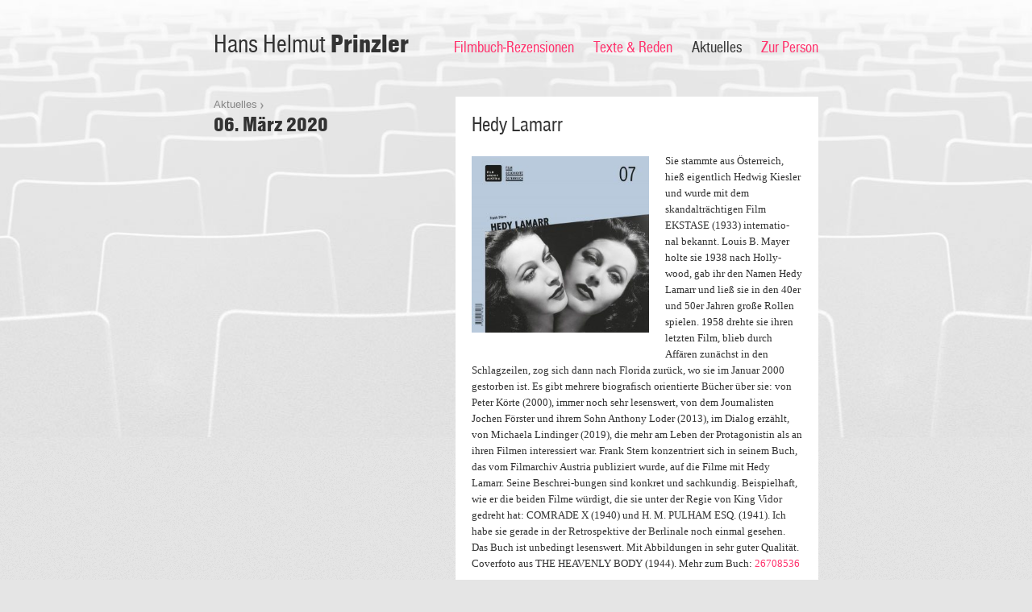

--- FILE ---
content_type: text/html; charset=UTF-8
request_url: https://www.hhprinzler.de/2020/03/hedy-lamarr-2/
body_size: 4300
content:
<!DOCTYPE html>
<html lang="de">
<head>
<meta charset="UTF-8" />
<title>Hedy Lamarr | Hans Helmut Prinzler</title>
<link rel="profile" href="http://gmpg.org/xfn/11" />
<link rel="stylesheet" type="text/css" media="screen,projection,handheld" href="https://www.hhprinzler.de/wp-content/themes/cs-prinzler/style.css" />
<link rel="stylesheet" type="text/css" media="print" href="https://www.hhprinzler.de/wp-content/themes/cs-prinzler/print.css" />
<!--[if IE 7]>
<link rel="stylesheet" type="text/css" media="screen,projection,handheld" href="https://www.hhprinzler.de/wp-content/themes/cs-prinzler/ie7.css" />
<![endif]-->
<link rel="pingback" href="https://www.hhprinzler.de/xmlrpc.php" />
<link rel="shortcut icon" href="https://www.hhprinzler.de/wp-content/themes/cs-prinzler/images/favicon.ico" type="image/x-icon" />
<script type="text/javascript" src="https://ajax.googleapis.com/ajax/libs/jquery/1.5.1/jquery.min.js"></script>
<link rel='dns-prefetch' href='//s.w.org' />
		<script type="text/javascript">
			window._wpemojiSettings = {"baseUrl":"https:\/\/s.w.org\/images\/core\/emoji\/12.0.0-1\/72x72\/","ext":".png","svgUrl":"https:\/\/s.w.org\/images\/core\/emoji\/12.0.0-1\/svg\/","svgExt":".svg","source":{"concatemoji":"https:\/\/www.hhprinzler.de\/wp-includes\/js\/wp-emoji-release.min.js?ver=5.4.18"}};
			/*! This file is auto-generated */
			!function(e,a,t){var n,r,o,i=a.createElement("canvas"),p=i.getContext&&i.getContext("2d");function s(e,t){var a=String.fromCharCode;p.clearRect(0,0,i.width,i.height),p.fillText(a.apply(this,e),0,0);e=i.toDataURL();return p.clearRect(0,0,i.width,i.height),p.fillText(a.apply(this,t),0,0),e===i.toDataURL()}function c(e){var t=a.createElement("script");t.src=e,t.defer=t.type="text/javascript",a.getElementsByTagName("head")[0].appendChild(t)}for(o=Array("flag","emoji"),t.supports={everything:!0,everythingExceptFlag:!0},r=0;r<o.length;r++)t.supports[o[r]]=function(e){if(!p||!p.fillText)return!1;switch(p.textBaseline="top",p.font="600 32px Arial",e){case"flag":return s([127987,65039,8205,9895,65039],[127987,65039,8203,9895,65039])?!1:!s([55356,56826,55356,56819],[55356,56826,8203,55356,56819])&&!s([55356,57332,56128,56423,56128,56418,56128,56421,56128,56430,56128,56423,56128,56447],[55356,57332,8203,56128,56423,8203,56128,56418,8203,56128,56421,8203,56128,56430,8203,56128,56423,8203,56128,56447]);case"emoji":return!s([55357,56424,55356,57342,8205,55358,56605,8205,55357,56424,55356,57340],[55357,56424,55356,57342,8203,55358,56605,8203,55357,56424,55356,57340])}return!1}(o[r]),t.supports.everything=t.supports.everything&&t.supports[o[r]],"flag"!==o[r]&&(t.supports.everythingExceptFlag=t.supports.everythingExceptFlag&&t.supports[o[r]]);t.supports.everythingExceptFlag=t.supports.everythingExceptFlag&&!t.supports.flag,t.DOMReady=!1,t.readyCallback=function(){t.DOMReady=!0},t.supports.everything||(n=function(){t.readyCallback()},a.addEventListener?(a.addEventListener("DOMContentLoaded",n,!1),e.addEventListener("load",n,!1)):(e.attachEvent("onload",n),a.attachEvent("onreadystatechange",function(){"complete"===a.readyState&&t.readyCallback()})),(n=t.source||{}).concatemoji?c(n.concatemoji):n.wpemoji&&n.twemoji&&(c(n.twemoji),c(n.wpemoji)))}(window,document,window._wpemojiSettings);
		</script>
		<style type="text/css">
img.wp-smiley,
img.emoji {
	display: inline !important;
	border: none !important;
	box-shadow: none !important;
	height: 1em !important;
	width: 1em !important;
	margin: 0 .07em !important;
	vertical-align: -0.1em !important;
	background: none !important;
	padding: 0 !important;
}
</style>
	<link rel='stylesheet' id='wp-block-library-css'  href='https://www.hhprinzler.de/wp-includes/css/dist/block-library/style.min.css?ver=5.4.18' type='text/css' media='all' />
<link rel='https://api.w.org/' href='https://www.hhprinzler.de/wp-json/' />
<link rel="EditURI" type="application/rsd+xml" title="RSD" href="https://www.hhprinzler.de/xmlrpc.php?rsd" />
<link rel="wlwmanifest" type="application/wlwmanifest+xml" href="https://www.hhprinzler.de/wp-includes/wlwmanifest.xml" /> 
<link rel='prev' title='Musik im Vorspann' href='https://www.hhprinzler.de/2020/03/musik-im-vorspann/' />
<link rel='next' title='NUESTRO TIEMPO' href='https://www.hhprinzler.de/2020/03/nuestro-tiempo/' />
<meta name="generator" content="WordPress 5.4.18" />
<link rel="canonical" href="https://www.hhprinzler.de/2020/03/hedy-lamarr-2/" />
<link rel='shortlink' href='https://www.hhprinzler.de/?p=21786' />
<link rel="alternate" type="application/json+oembed" href="https://www.hhprinzler.de/wp-json/oembed/1.0/embed?url=https%3A%2F%2Fwww.hhprinzler.de%2F2020%2F03%2Fhedy-lamarr-2%2F" />
<link rel="alternate" type="text/xml+oembed" href="https://www.hhprinzler.de/wp-json/oembed/1.0/embed?url=https%3A%2F%2Fwww.hhprinzler.de%2F2020%2F03%2Fhedy-lamarr-2%2F&#038;format=xml" />
</head>

<body class="post-template-default single single-post postid-21786 single-format-standard">
<div id="header-bg"></div>
<div id="wrapper">
	<div id="header">
				<div id="site-title">
			<a href="https://www.hhprinzler.de/" title="Hans Helmut Prinzler" rel="home">Hans Helmut <strong>Prinzler</strong></a>
		</div>
				

		<div id="access" class="no-print" role="navigation">
			<div class="skip-link screen-reader-text"><a href="#content" title="Skip to content">Skip to content</a></div>
			<div class="menu-header"><ul id="menu-hauptnavigation" class="menu"><li id="menu-item-105" class="menu-item menu-item-type-post_type menu-item-object-page menu-item-105"><a href="https://www.hhprinzler.de/filmbuecher/">Filmbuch-Rezensionen</a></li>
<li id="menu-item-143" class="menu-item menu-item-type-taxonomy menu-item-object-category menu-item-143"><a href="https://www.hhprinzler.de/archiv/texte-und-reden/">Texte &#038; Reden</a></li>
<li id="menu-item-144" class="menu-item menu-item-type-taxonomy menu-item-object-category current-post-ancestor current-menu-parent current-post-parent menu-item-144"><a href="https://www.hhprinzler.de/archiv/aktuelles/">Aktuelles</a></li>
<li id="menu-item-69" class="menu-item menu-item-type-post_type menu-item-object-page menu-item-69"><a href="https://www.hhprinzler.de/zur-person/">Zur Person</a></li>
</ul></div>		</div>
	</div>

	<div id="main">
        <div class="container" id="single" role="main">
                                    <div class="column column-300">
                <div class="path">
                    <span class="path-links">
                        <a href="https://www.hhprinzler.de/archiv/aktuelles/">Aktuelles</a><br />
                    </span>
                    <span class="path-title">
                        06. März 2020                    </span>
                </div>
                                            </div>
            <div class="column column-450" >
                <div class="box">
                    <div class="post-date only-print">
                        6. März 2020                    </div>
                    <h1>
                        Hedy Lamarr                    </h1>
                    <p><img class="alignleft wp-image-21787" src="http://www.hhprinzler.de/wp-content/uploads/2019.Hedy-Lamarr-1-300x299.jpg" alt="" width="220" height="219" srcset="https://www.hhprinzler.de/wp-content/uploads/2019.Hedy-Lamarr-1-300x299.jpg 300w, https://www.hhprinzler.de/wp-content/uploads/2019.Hedy-Lamarr-1-130x129.jpg 130w, https://www.hhprinzler.de/wp-content/uploads/2019.Hedy-Lamarr-1.jpg 600w" sizes="(max-width: 220px) 100vw, 220px" />Sie stammte aus Österreich, hieß eigentlich Hedwig Kiesler und wurde mit dem skandalträchtigen Film EKSTASE (1933) internatio-nal bekannt. Louis B. Mayer holte sie 1938 nach Holly-wood, gab ihr den Namen Hedy Lamarr und ließ sie in den 40er und 50er Jahren große Rollen spielen. 1958 drehte sie ihren letzten Film, blieb durch Affären zunächst in den Schlagzeilen, zog sich dann nach Florida zurück, wo sie im Januar 2000 gestorben ist. Es gibt mehrere biografisch orientierte Bücher über sie: von Peter Körte (2000), immer noch sehr lesenswert, von dem Journalisten Jochen Förster und ihrem Sohn Anthony Loder (2013), im Dialog erzählt, von Michaela Lindinger (2019), die mehr am Leben der Protagonistin als an ihren Filmen interessiert war. Frank Stern konzentriert sich in seinem Buch, das vom Filmarchiv Austria publiziert wurde, auf die Filme mit Hedy Lamarr. Seine Beschrei-bungen sind konkret und sachkundig. Beispielhaft, wie er die beiden Filme würdigt, die sie unter der Regie von King Vidor gedreht hat: COMRADE X (1940) und H. M. PULHAM ESQ. (1941). Ich habe sie gerade in der Retrospektive der Berlinale noch einmal gesehen. Das Buch ist unbedingt lesenswert. Mit Abbildungen in sehr guter Qualität. Coverfoto aus THE HEAVENLY BODY (1944). Mehr zum Buch: <a href="https://www.facultas.at/list?back=2d113d1b1aa8b4dfa98a9caf60290ffb&amp;xid=26708536">26708536</a></p>
                </div>
                <div class="site-links">
                    
                    <a href="https://www.hhprinzler.de/archiv/aktuelles/">Zur Übersicht <img src="https://www.hhprinzler.de/wp-content/themes/cs-prinzler/images/icon-site-links.png" alt="" /></a>
                </div>
            </div>
            
                    </div>
	</div>

	<div id="footer" role="navigation">
		<div class="footer-right">
		© 2026 Hans Helmut Prinzler
        <ul id="menu-footer-navigation" class="no-print"><li id="menu-item-68" class="menu-item menu-item-type-post_type menu-item-object-page menu-item-68"> · <a href="https://www.hhprinzler.de/impressum/">Impressum</a></li>
</ul>        <span class="only-print"> | http://hhprinzler.de/2020/03/hedy-lamarr-2/</span>
		</div>
		<div class="footer-left">
		</div>
	</div>

</div>

<script type="text/javascript">
    var gaProperty = 'UA-51099902-1';
    var disableStr = 'ga-disable-' + gaProperty;
    if (document.cookie.indexOf(disableStr + '=true') > -1) {
        window[disableStr] = true;
    }
    function gaOptout() {
        document.cookie = disableStr + '=true; expires=Thu, 31 Dec 2099 23:59:59 UTC; path=/';
        window[disableStr] = true;
        alert('Cookie gesetzt!');
    }
</script>
<script type="text/javascript">
  (function(i,s,o,g,r,a,m){i['GoogleAnalyticsObject']=r;i[r]=i[r]||function(){
  (i[r].q=i[r].q||[]).push(arguments)},i[r].l=1*new Date();a=s.createElement(o),
  m=s.getElementsByTagName(o)[0];a.async=1;a.src=g;m.parentNode.insertBefore(a,m)
  })(window,document,'script','//www.google-analytics.com/analytics.js','ga');

  ga('create', 'UA-51099902-1', 'hhprinzler.de');
  ga('set', 'anonymizeIp', true);
  ga('send', 'pageview');

</script>
<script type='text/javascript' src='https://www.hhprinzler.de/wp-includes/js/comment-reply.min.js?ver=5.4.18'></script>
<script type='text/javascript' src='https://www.hhprinzler.de/wp-includes/js/wp-embed.min.js?ver=5.4.18'></script>
</body>
</html>


--- FILE ---
content_type: text/css
request_url: https://www.hhprinzler.de/wp-content/themes/cs-prinzler/style.css
body_size: 13108
content:
/*
Theme Name: CS-Prinzler
Theme URI: http://herr-schuessler.de
Description: Custom Theme für hhprinzler.de
Author: Christoph Schuessler
Version: 1.0
License: Copyright 2011
Tags: custom
*/


/* =Reset default browser CSS. Based on work by Eric Meyer: http://meyerweb.com/eric/tools/css/reset/index.html
-------------------------------------------------------------- */

html, body, div, span, applet, object, iframe,
h1, h2, h3, h4, h5, h6, p, blockquote, pre,
a, abbr, acronym, address, big, cite, code,
del, dfn, em, font, img, ins, kbd, q, s, samp,
small, strike, strong, sub, sup, tt, var,
b, u, i, center,
dl, dt, dd, ol, ul, li,
fieldset, form, label, legend,
table, caption, tbody, tfoot, thead, tr, th, td {
	background: transparent;
	border: 0;
	margin: 0;
	padding: 0;
	vertical-align: baseline;
}
body {
	line-height: 1;
}
h1, h2, h3, h4, h5, h6 {
	clear: both;
	font-weight: normal;
}
ol, ul {
	list-style: none;
}
blockquote {
	quotes: none;
}
blockquote:before, blockquote:after {
	content: '';
	content: none;
}
del {
	text-decoration: line-through;
}
/* tables still need 'cellspacing="0"' in the markup */
table {
	border-collapse: collapse;
	border-spacing: 0;
}
a img {
	border: none;
}


/* =Fonts
-------------------------------------------------------------- */
@font-face {
    font-family: 'FontSiteSansCondensed';
    src: url('fonts/fontsitesans_condensed/FontSiteSans-Cond-webfont.eot');
    src: url('fonts/fontsitesans_condensed/FontSiteSans-Cond-webfont.eot?iefix') format('eot'),
         url('fonts/fontsitesans_condensed/FontSiteSans-Cond-webfont.woff') format('woff'),
         url('fonts/fontsitesans_condensed/FontSiteSans-Cond-webfont.ttf') format('truetype'),
         url('fonts/fontsitesans_condensed/FontSiteSans-Cond-webfont.svg#webfont5jVhrMIc') format('svg');
    font-weight: normal;
    font-style: normal;

}
@font-face {
    font-family: 'FontSiteSansBlackCondensed';
    src: url('fonts/fontsitesans_blackcondensed/FontSiteSans-BlackCd-webfont.eot');
    src: url('fonts/fontsitesans_blackcondensed/FontSiteSans-BlackCd-webfont.eot?iefix') format('eot'),
         url('fonts/fontsitesans_blackcondensed/FontSiteSans-BlackCd-webfont.woff') format('woff'),
         url('fonts/fontsitesans_blackcondensed/FontSiteSans-BlackCd-webfont.ttf') format('truetype'),
         url('fonts/fontsitesans_blackcondensed/FontSiteSans-BlackCd-webfont.svg#webfontX8gtlt2O') format('svg');
    font-weight: normal;
    font-style: normal;

}
body {
    font-family: Georgia, "Bitstream Charter", serif;
}
#site-title,
#access,
h1, h2, h3,
.site-links a,
.pagination a,
.sidebar-archive,
.tab,
.box-title,
.path-title span {
    font-family: FontSiteSansCondensed, "Helvetica Neue", Arial, Helvetica, "Nimbus Sans L", sans-serif;
}
#site-title strong,
h1 strong, h2 strong, h3 strong,
.sidebar h1,
.pagination span,
.path-title,
#main h2.wp-headline  {
    font-family: FontSiteSansBlackCondensed, "Helvetica Neue", Arial, Helvetica, "Nimbus Sans L", sans-serif;
    font-weight: normal;
}
#footer,
#filmbuch-meta,
#film-meta,
#single-meta,
.post-date,
.sidebar-content,
.path-links,
.sidebar-title,
input,
textarea,
label {
    font-family: "Helvetica Neue", Arial, Helvetica, "Nimbus Sans L", sans-serif;
}


/* =Layout
-------------------------------------------------------------- */
html, body {
    height: 100.1%;
}
#wrapper {
    width: 750px;
    margin: 0 auto;
    position: relative;
    z-index: 1;
}
#header {
    height: 85px;
    padding: 35px 0 0;
    position: relative;
}
#header-bg {
    position: absolute;
    height: 560px;
    width: 100%;
    background: url(images/bg-header.jpg) center top;
    z-index: 0;
}
#access {
    position: absolute;
    text-align: right;
    top: 48px;
    right: 0;
    width: 500px;
}
#footer {
    margin: 0 0 20px 0;
    overflow: hidden;
}
.footer-left {
    float: left;
}
.footer-right {
    float: right;
}
.sidebar {
    padding: 0 20px 0 0;
}
.container,
.item {
    width: 100%;
    margin: 0 0 50px 0;
    clear: both;
    position: relative;
}
.item {
    margin: 0 0 20px 0;
}
.cover {
    position: relative;
}
.pagination {
    float: right;
}
.container:after,
.item:after,
.pagination:after,
.box:after {
    content: ".";
    display: block;
    height: 0;
    clear: both;
    visibility: hidden;
}
.column {
    float: left;
}
.column-580 { width: 580px; }
.column-450 { width: 450px; }
.column-300 { width: 300px; }
.column-280 { width: 280px; }
.column-170 { width: 170px; }
.column-130 { width: 130px; }


.box {
    background: #fff;
    padding: 20px 20px 0.1px 20px;
    clear: left;
}
.box-50 {
    background-color:rgba(255,255,255,0.5);
}
.box-hidden {
    display: none;
}
.box-title {
    display: block;
    height: 32px;
    font-size: 16px;
    line-height: 32px;
    color: #111;
    padding: 0 10px;
    margin: 0 0 1px 0;
    font-size: 20px;
    background: #fff;
}
.box-title + .box {
    padding: 10px !important;
    padding-bottom: 20px !important; 
}
#bibliografy .box {
    padding: 0 0 0 20px;
}
#single-meta,
#tagcloud,
#search  {
    padding: 20px;
}
.form-line  {
    padding: 0 0 10px 0;
}
.badge {
    position: absolute;
    top: -16px;
    right: -30px;
    z-index: 3;
}
.cover .badge {
    top: -20px;
    left: -30px;
}
.widget-container{
    margin: 0 0 20px 0;
}
.path {
    margin: 0 0 50px 0;
}
.sidebar-archive ul {
    margin: 0 !important;
}
.sidebar-archive li {
    list-style: none;
    float: left;
    padding: 0 6px 0 0;
}
.addthis_toolbox {
    padding: 6px 0 0 0;
    border-top: 1px solid #e5e5e5;
    border-bottom: 1px solid #e5e5e5;
    margin: 0 0 20px 0;
}

/* =Global Elements
-------------------------------------------------------------- */

/* Main global 'theme' and typographic styles */
body {
    background: #e5e5e5 url(images/bg-body.png);
}
body,
input,
textarea {
    color: #333;
    font-size: 13px;
    line-height: 20px;
}
a {
    text-decoration: none;
    color: #ff336d;
    -moz-transition: all 0.1s linear 0s;
    -webkit-transition: all 0.1s linear 0s;
    transition: all 0.1s linear 0s;
}
a:hover,
a.hover {
    color: #333 !important;
}
img {
    display: block;
}
#main hr {
    clear: both;
    border: 0;
    height: 1px;
    background: #ccc;
    
}
#main em {
    font-style: italic;
}
.wp-capitals {
    text-transform: uppercase;
}
#main h1, #main h2, #main h3, #main h4, #main h5, #main h6,
#main p, #main ol, #main ul {
    margin: 0 0 20px 0;
}
#main h2.wp-headline {
    font-size: 26px;
    line-height: 30px;
    border-bottom: 1px solid #E5E5E5;
    margin: 0 0 10px 0;
    padding: 0 0 10px 0;
}
#main ul {
    list-style: square;
    margin: 0 0 20px 1.5em;
}
#main ol {
    list-style: decimal;
    margin: 0 0 20px 1.5em;
}
#main ol ol {
    list-style: upper-alpha;
}
#main ol ol ol {
    list-style: lower-roman;
}
#main ol ol ol ol {
    list-style: lower-alpha;
}
#main ul ul,
#main ol ol,
#main ul ol,
#main ol ul {
    margin-bottom: 0;
}
#site-title a {
    font-size: 32px;
    line-height: 40px;
    color: #333;
}
#filmbuch-meta,
#film-meta,
.sidebar-archive a,
.path-links a,
.sidebar-content {
    color: #858585;
}
.path-links a {
    padding: 0 8px 0 0;
    background: url(images/icon-path-links.png) no-repeat right center;
}
#single h1,
#page h1,
#single-filmbuch h1,
#single-film h1,
#home-filmbuch h2,
#home-biografie h2,
.sidebar h1,
.path-title {
    font-size: 26px;
    line-height: 30px;
}
#access,
#home-filmbuch h3,
#home-aktuelles h3,
.item h2,
.sidebar-archive {
    font-size: 20px;
    line-height: 22px;
}
#home-aktuelles .box-50 h3 {
    font-size: 16px;
}
#filmbuch-meta,
#film-meta {
    font-size: 12px;
    line-height: 16px;
}
#footer,
#footer a {
    color: #afafaf;
}
.post-date,
.sidebar-title {
    text-transform: uppercase;
    letter-spacing: 2px;
    margin: 0 0 10px 0 !important;
}
.sidebar-title {
    color: #858585;
    font-size: 12px;
}
.search-term {
    background: #fdff33;
}
.alignleft,
img.alignleft {
    display: inline;
    float: left;
    margin-right: 20px;
    margin-top: 4px;
}
.alignright,
img.alignright {
    display: inline;
    float: right;
    margin-left: 20px;
    margin-top: 4px;
}
.aligncenter,
img.aligncenter {
    clear: both;
    display: block;
    margin-left: auto;
    margin-right: auto;
}
img.alignleft,
img.alignright,
img.aligncenter {
    margin-bottom: 20px;
}
/* Text meant only for printers and screen readers */
.screen-reader-text,
.only-print {
    position: absolute;
    left: -9000px;
}


/* =Forms
-------------------------------------------------------------- */
input[type="text"] {
    background: #fefefe;
    border: 1px solid #ccc;
    line-height: 20px;
    height: 20px;
    padding: 3px;
    -moz-border-radius: 4px;
    -safari-border-radius: 4px;
    border-radius: 4px;
    -moz-transition: all 0.15s linear 0s;
    -webkit-transition: all 0.15s linear 0s;
    transition: all 0.15s linear 0s;
}
input:focus[type="text"] {
    background: #fbffb3;
    bor der: 1px solid #999;
    -webkit-box-shadow: 2px 2px 4px rgba(0,0, 0, 0.2);
    -moz-box-shadow: 0 0 2px rgba(0,0, 0, 0.2);
    box-shadow: 0 0 2px rgba(0,0, 0, 0.2);
}
input[type="submit"] {
    border: 0px;
    line-height: 20px;
    height: 30px;
    padding: 0 14px;
    cursor: pointer;
    -moz-border-radius: 4px;
    -safari-border-radius: 4px;
    -o-border-radius: 4px;
    border-radius: 4px;
    -moz-box-shadow: 0 1px 0 #ccc;
    -webkit-box-shadow: 0 1px 0 #ccc;
    box-shadow: 0 1px 0 #ccc;
    font-weight: bold;
    background-color: #e5e5e5;
    -moz-transition: all 0.15s linear 0s;
    -webkit-transition: all 0.15s linear 0s;
    transition: all 0.15s linear 0s;
}
input:hover[type="submit"] {
    background-color: #ff336d;
    color: #fff;
    box-shadow: 0 1px 0 #b70034;
}
label {
    font-weight: bold;
    color: #333;
    padding: 0 10px 0 0;
}
.column-170 #s {
    width: 120px;
}
.column-300 #s {
    width: 230px;
}


/* =Navigation
-------------------------------------------------------------- */
#access li {
    display: inline;
    padding: 0 0 0 20px;
}
.current-menu-item a,
.current-page-ancestor a,
.current-post-ancestor a {
    color: #333;
}
.site-links {
    padding: 0 0 0 40px;
    margin: 0 !important;
}
.site-links a,
.pagination a,
.pagination span,
.tab {
    display: block;
    height: 32px;
    font-size: 16px;
    line-height: 32px;
    background: #c0c0c0;
    color: #111;
    filter: alpha(opacity = 50);
    opacity: 0.5;
    -moz-transition: all 0.1s linear 0s;
    -webkit-transition: all 0.1s linear 0s;
    transition: all 0.1s linear 0s;
}
.active-tab {
    background: #fff;
    filter: alpha(opacity = 100);
    opacity: 1;
}
.site-links a {
    width: 250px;
    padding: 0 0 0 10px;
    margin: 1px 0 0 0;
}
.site-links .current_page_item a {
    background: #fff;
}
.site-links li {
    list-style: none;
}
.site-links a img,
.pagination a.next img {
    float: right;
}
.pagination a.prev img {
    float: left;
}
.pagination a,
.pagination span {
    padding: 0 14px;
    float: left;
    margin: 1px 1px 0 0;
}
.pagination a.next {
    padding: 0 0 0 14px;
}
.pagination a.prev {
    padding: 0 14px 0 0;
}
.pagination span {
    background: #fff;
}
.tab {
    float: left;
    padding: 0 10px;
    margin: 0 1px 1px 0;
    font-size: 20px;
}
.site-links a:hover,
.pagination a:hover,
.tab:hover,
#close:hover,
#site-title a:hover {
    filter: alpha(opacity = 80);
    opacity: 0.8;
    cursor: pointer;
}
a img.wp-post-image {
    -moz-transition: all 0.15s linear 0s;
    -webkit-transition: all 0.15s linear 0s;
    transition: all 0.15s linear 0s;
    z-index: 2;
    position: relative;
}
#filmbuch-archiv a:hover img.wp-post-image,
#filmbuch-archiv a.hover img.wp-post-image,
#film-archiv a:hover img.wp-post-image,
#film-archiv a.hover img.wp-post-image {
    -webkit-transform: rotate(-3deg) scale(1.05);
    -moz-transform: rotate(-3deg) scale(1.05);
    transform: rotate(-3deg) scale(1.05);
    -webkit-box-shadow: 2px 2px 8px rgba(0,0, 0, 0.4);
    -moz-box-shadow: 2px 2px 8px rgba(0,0, 0, 0.4);
    box-shadow: 2px 2px 8px rgba(0,0, 0, 0.4);
}
#filmbuch-archiv .column-right a:hover img.wp-post-image,
#filmbuch-archiv .column-right a.hover img.wp-post-image,
#film-archiv a:hover img.wp-post-image,
#film-archiv a.hover img.wp-post-image,
#home-filmbuch a:hover img.wp-post-image,
#home-filmbuch a.hover img.wp-post-image  {
    -webkit-transform: rotate(3deg) scale(1.05);
    -moz-transform: rotate(3deg) scale(1.05);
    transform: rotate(3deg) scale(1.05);
    -webkit-box-shadow: 2px 2px 8px rgba(0,0, 0, 0.4);
    -moz-box-shadow: 2px 2px 8px rgba(0,0, 0, 0.4);
    box-shadow: 2px 2px 8px rgba(0,0, 0, 0.4);
}
#close {
    float: right;
    filter: alpha(opacity = 50);
    opacity: 0.5;
}
#single-meta a,
#tagcloud a {
    display: block;
    float: left;
    background: #999999;
    color: #fff !important;
    margin: 0 1px 1px 0;
    padding: 0 5px;
    -moz-transition: all 0.1s linear 0s;
    -webkit-transition: all 0.1s linear 0s;
    transition: all 0.1s linear 0s;
}

#single-meta a:hover,
#tagcloud a:hover {
    background: #ff336d;
}
#footer ul,
#footer li {
    display: inline;
    margin: 0;
}

